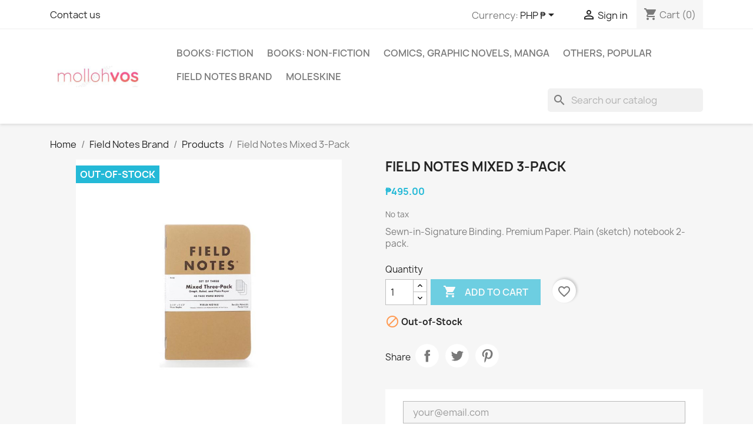

--- FILE ---
content_type: text/html; charset=utf-8
request_url: https://www.mollohvos.com/shop/products/61-field-notes-mixed-3-pack.html
body_size: 12589
content:
<!doctype html>
<html lang="en-US">

  <head>
    
      
  <meta charset="utf-8">


  <meta http-equiv="x-ua-compatible" content="ie=edge">



  <title>Field Notes Mixed 3-Pack</title>
  
    
  
  <meta name="description" content="Sewn-in-Signature Binding. Premium Paper. Plain (sketch) notebook 2-pack.">
  <meta name="keywords" content="">
        <link rel="canonical" href="https://www.mollohvos.com/shop/products/61-field-notes-mixed-3-pack.html">
    
      
  
  
    <script type="application/ld+json">
  {
    "@context": "https://schema.org",
    "@type": "Organization",
    "name" : "mollohvos Philippines",
    "url" : "https://www.mollohvos.com/shop/",
          "logo": {
        "@type": "ImageObject",
        "url":"https://www.mollohvos.com/shop/img/logo-1638606126.jpg"
      }
      }
</script>

<script type="application/ld+json">
  {
    "@context": "https://schema.org",
    "@type": "WebPage",
    "isPartOf": {
      "@type": "WebSite",
      "url":  "https://www.mollohvos.com/shop/",
      "name": "mollohvos Philippines"
    },
    "name": "Field Notes Mixed 3-Pack",
    "url":  "https://www.mollohvos.com/shop/products/61-field-notes-mixed-3-pack.html"
  }
</script>


  <script type="application/ld+json">
    {
      "@context": "https://schema.org",
      "@type": "BreadcrumbList",
      "itemListElement": [
                  {
            "@type": "ListItem",
            "position": 1,
            "name": "Home",
            "item": "https://www.mollohvos.com/shop/"
          },                  {
            "@type": "ListItem",
            "position": 2,
            "name": "Field Notes Brand",
            "item": "https://www.mollohvos.com/shop/39-field-notes-brand"
          },                  {
            "@type": "ListItem",
            "position": 3,
            "name": "Products",
            "item": "https://www.mollohvos.com/shop/40-products"
          },                  {
            "@type": "ListItem",
            "position": 4,
            "name": "Field Notes Mixed 3-Pack",
            "item": "https://www.mollohvos.com/shop/products/61-field-notes-mixed-3-pack.html"
          }              ]
    }
  </script>
  
  
  
  <script type="application/ld+json">
  {
    "@context": "https://schema.org/",
    "@type": "Product",
    "name": "Field Notes Mixed 3-Pack",
    "description": "Sewn-in-Signature Binding. Premium Paper. Plain (sketch) notebook 2-pack.",
    "category": "Products",
    "image" :"https://www.mollohvos.com/shop/149-home_default/field-notes-mixed-3-pack.jpg",    "sku": "FN-01M",
    "mpn": "FN-01M"
        ,
    "brand": {
      "@type": "Thing",
      "name": "Field Notes Brand"
    }
                ,
    "offers": {
      "@type": "Offer",
      "priceCurrency": "PHP",
      "name": "Field Notes Mixed 3-Pack",
      "price": "495",
      "url": "https://www.mollohvos.com/shop/products/61-field-notes-mixed-3-pack.html",
      "priceValidUntil": "2026-02-02",
              "image": ["https://www.mollohvos.com/shop/149-large_default/field-notes-mixed-3-pack.jpg"],
            "sku": "FN-01M",
      "mpn": "FN-01M",
                                              "availability": "https://schema.org/OutOfStock",
      "seller": {
        "@type": "Organization",
        "name": "mollohvos Philippines"
      }
    }
      }
</script>

  
  
    
  

  
    <meta property="og:title" content="Field Notes Mixed 3-Pack" />
    <meta property="og:description" content="Sewn-in-Signature Binding. Premium Paper. Plain (sketch) notebook 2-pack." />
    <meta property="og:url" content="https://www.mollohvos.com/shop/products/61-field-notes-mixed-3-pack.html" />
    <meta property="og:site_name" content="mollohvos Philippines" />
        



  <meta name="viewport" content="width=device-width, initial-scale=1">



  <link rel="icon" type="image/vnd.microsoft.icon" href="https://www.mollohvos.com/shop/img/favicon.ico?1638606126">
  <link rel="shortcut icon" type="image/x-icon" href="https://www.mollohvos.com/shop/img/favicon.ico?1638606126">



    <link rel="stylesheet" href="https://www.mollohvos.com/shop/themes/classic/assets/css/theme.css" type="text/css" media="all">
  <link rel="stylesheet" href="https://www.mollohvos.com/shop/modules/blockreassurance/views/dist/front.css" type="text/css" media="all">
  <link rel="stylesheet" href="https://www.mollohvos.com/shop/modules/ps_socialfollow/views/css/ps_socialfollow.css" type="text/css" media="all">
  <link rel="stylesheet" href="https://www.mollohvos.com/shop/modules/ps_searchbar/ps_searchbar.css" type="text/css" media="all">
  <link rel="stylesheet" href="https://www.mollohvos.com/shop/modules/paypal/views/css/paypal_fo.css" type="text/css" media="all">
  <link rel="stylesheet" href="https://www.mollohvos.com/shop/js/jquery/ui/themes/base/minified/jquery-ui.min.css" type="text/css" media="all">
  <link rel="stylesheet" href="https://www.mollohvos.com/shop/js/jquery/ui/themes/base/minified/jquery.ui.theme.min.css" type="text/css" media="all">
  <link rel="stylesheet" href="https://www.mollohvos.com/shop/modules/blockwishlist/public/wishlist.css" type="text/css" media="all">
  <link rel="stylesheet" href="https://www.mollohvos.com/shop/modules/ps_imageslider/css/homeslider.css" type="text/css" media="all">




  

  <script type="text/javascript">
        var blockwishlistController = "https:\/\/www.mollohvos.com\/shop\/module\/blockwishlist\/action";
        var prestashop = {"cart":{"products":[],"totals":{"total":{"type":"total","label":"Total","amount":0,"value":"\u20b10.00"},"total_including_tax":{"type":"total","label":"Total (tax incl.)","amount":0,"value":"\u20b10.00"},"total_excluding_tax":{"type":"total","label":"Total (tax excl.)","amount":0,"value":"\u20b10.00"}},"subtotals":{"products":{"type":"products","label":"Subtotal","amount":0,"value":"\u20b10.00"},"discounts":null,"shipping":{"type":"shipping","label":"Shipping Estimate","amount":0,"value":""},"tax":null},"products_count":0,"summary_string":"0 items","vouchers":{"allowed":1,"added":[]},"discounts":[],"minimalPurchase":0,"minimalPurchaseRequired":""},"currency":{"id":2,"name":"Philippine Piso","iso_code":"PHP","iso_code_num":"608","sign":"\u20b1"},"customer":{"lastname":null,"firstname":null,"email":null,"birthday":null,"newsletter":null,"newsletter_date_add":null,"optin":null,"website":null,"company":null,"siret":null,"ape":null,"is_logged":false,"gender":{"type":null,"name":null},"addresses":[]},"language":{"name":"English (English)","iso_code":"en","locale":"en-US","language_code":"en-us","is_rtl":"0","date_format_lite":"m\/d\/Y","date_format_full":"m\/d\/Y H:i:s","id":1},"page":{"title":"","canonical":"https:\/\/www.mollohvos.com\/shop\/products\/61-field-notes-mixed-3-pack.html","meta":{"title":"Field Notes Mixed 3-Pack","description":"Sewn-in-Signature Binding. Premium Paper. Plain (sketch) notebook 2-pack.","keywords":"","robots":"index"},"page_name":"product","body_classes":{"lang-en":true,"lang-rtl":false,"country-PH":true,"currency-PHP":true,"layout-full-width":true,"page-product":true,"tax-display-disabled":true,"product-id-61":true,"product-Field Notes Mixed 3-Pack":true,"product-id-category-40":true,"product-id-manufacturer-3":true,"product-id-supplier-0":true,"product-available-for-order":true},"admin_notifications":[]},"shop":{"name":"mollohvos Philippines","logo":"https:\/\/www.mollohvos.com\/shop\/img\/logo-1638606126.jpg","stores_icon":"https:\/\/www.mollohvos.com\/shop\/img\/logo_stores.png","favicon":"https:\/\/www.mollohvos.com\/shop\/img\/favicon.ico"},"urls":{"base_url":"https:\/\/www.mollohvos.com\/shop\/","current_url":"https:\/\/www.mollohvos.com\/shop\/products\/61-field-notes-mixed-3-pack.html","shop_domain_url":"https:\/\/www.mollohvos.com","img_ps_url":"https:\/\/www.mollohvos.com\/shop\/img\/","img_cat_url":"https:\/\/www.mollohvos.com\/shop\/img\/c\/","img_lang_url":"https:\/\/www.mollohvos.com\/shop\/img\/l\/","img_prod_url":"https:\/\/www.mollohvos.com\/shop\/img\/p\/","img_manu_url":"https:\/\/www.mollohvos.com\/shop\/img\/m\/","img_sup_url":"https:\/\/www.mollohvos.com\/shop\/img\/su\/","img_ship_url":"https:\/\/www.mollohvos.com\/shop\/img\/s\/","img_store_url":"https:\/\/www.mollohvos.com\/shop\/img\/st\/","img_col_url":"https:\/\/www.mollohvos.com\/shop\/img\/co\/","img_url":"https:\/\/www.mollohvos.com\/shop\/themes\/classic\/assets\/img\/","css_url":"https:\/\/www.mollohvos.com\/shop\/themes\/classic\/assets\/css\/","js_url":"https:\/\/www.mollohvos.com\/shop\/themes\/classic\/assets\/js\/","pic_url":"https:\/\/www.mollohvos.com\/shop\/upload\/","pages":{"address":"https:\/\/www.mollohvos.com\/shop\/address","addresses":"https:\/\/www.mollohvos.com\/shop\/addresses","authentication":"https:\/\/www.mollohvos.com\/shop\/login","cart":"https:\/\/www.mollohvos.com\/shop\/cart","category":"https:\/\/www.mollohvos.com\/shop\/index.php?controller=category","cms":"https:\/\/www.mollohvos.com\/shop\/index.php?controller=cms","contact":"https:\/\/www.mollohvos.com\/shop\/contact-us","discount":"https:\/\/www.mollohvos.com\/shop\/discount","guest_tracking":"https:\/\/www.mollohvos.com\/shop\/guest-tracking","history":"https:\/\/www.mollohvos.com\/shop\/order-history","identity":"https:\/\/www.mollohvos.com\/shop\/identity","index":"https:\/\/www.mollohvos.com\/shop\/","my_account":"https:\/\/www.mollohvos.com\/shop\/my-account","order_confirmation":"https:\/\/www.mollohvos.com\/shop\/order-confirmation","order_detail":"https:\/\/www.mollohvos.com\/shop\/index.php?controller=order-detail","order_follow":"https:\/\/www.mollohvos.com\/shop\/order-follow","order":"https:\/\/www.mollohvos.com\/shop\/order","order_return":"https:\/\/www.mollohvos.com\/shop\/index.php?controller=order-return","order_slip":"https:\/\/www.mollohvos.com\/shop\/credit-slip","pagenotfound":"https:\/\/www.mollohvos.com\/shop\/page-not-found","password":"https:\/\/www.mollohvos.com\/shop\/password-recovery","pdf_invoice":"https:\/\/www.mollohvos.com\/shop\/index.php?controller=pdf-invoice","pdf_order_return":"https:\/\/www.mollohvos.com\/shop\/index.php?controller=pdf-order-return","pdf_order_slip":"https:\/\/www.mollohvos.com\/shop\/index.php?controller=pdf-order-slip","prices_drop":"https:\/\/www.mollohvos.com\/shop\/prices-drop","product":"https:\/\/www.mollohvos.com\/shop\/index.php?controller=product","search":"https:\/\/www.mollohvos.com\/shop\/search","sitemap":"https:\/\/www.mollohvos.com\/shop\/sitemap","stores":"https:\/\/www.mollohvos.com\/shop\/stores","supplier":"https:\/\/www.mollohvos.com\/shop\/supplier","register":"https:\/\/www.mollohvos.com\/shop\/login?create_account=1","order_login":"https:\/\/www.mollohvos.com\/shop\/order?login=1"},"alternative_langs":[],"theme_assets":"\/shop\/themes\/classic\/assets\/","actions":{"logout":"https:\/\/www.mollohvos.com\/shop\/?mylogout="},"no_picture_image":{"bySize":{"small_default":{"url":"https:\/\/www.mollohvos.com\/shop\/img\/p\/en-default-small_default.jpg","width":98,"height":98},"cart_default":{"url":"https:\/\/www.mollohvos.com\/shop\/img\/p\/en-default-cart_default.jpg","width":125,"height":125},"home_default":{"url":"https:\/\/www.mollohvos.com\/shop\/img\/p\/en-default-home_default.jpg","width":250,"height":250},"medium_default":{"url":"https:\/\/www.mollohvos.com\/shop\/img\/p\/en-default-medium_default.jpg","width":452,"height":452},"large_default":{"url":"https:\/\/www.mollohvos.com\/shop\/img\/p\/en-default-large_default.jpg","width":800,"height":800}},"small":{"url":"https:\/\/www.mollohvos.com\/shop\/img\/p\/en-default-small_default.jpg","width":98,"height":98},"medium":{"url":"https:\/\/www.mollohvos.com\/shop\/img\/p\/en-default-home_default.jpg","width":250,"height":250},"large":{"url":"https:\/\/www.mollohvos.com\/shop\/img\/p\/en-default-large_default.jpg","width":800,"height":800},"legend":""}},"configuration":{"display_taxes_label":false,"display_prices_tax_incl":false,"is_catalog":false,"show_prices":true,"opt_in":{"partner":false},"quantity_discount":{"type":"discount","label":"Unit discount"},"voucher_enabled":1,"return_enabled":0},"field_required":[],"breadcrumb":{"links":[{"title":"Home","url":"https:\/\/www.mollohvos.com\/shop\/"},{"title":"Field Notes Brand","url":"https:\/\/www.mollohvos.com\/shop\/39-field-notes-brand"},{"title":"Products","url":"https:\/\/www.mollohvos.com\/shop\/40-products"},{"title":"Field Notes Mixed 3-Pack","url":"https:\/\/www.mollohvos.com\/shop\/products\/61-field-notes-mixed-3-pack.html"}],"count":4},"link":{"protocol_link":"https:\/\/","protocol_content":"https:\/\/"},"time":1768726319,"static_token":"46a533e92a58747d4b21c688158462cc","token":"effdf43aad1894ce1793d8fbc77ca407","debug":false};
        var productsAlreadyTagged = [];
        var psr_icon_color = "#F19D76";
        var removeFromWishlistUrl = "https:\/\/www.mollohvos.com\/shop\/module\/blockwishlist\/action?action=deleteProductFromWishlist";
        var wishlistAddProductToCartUrl = "https:\/\/www.mollohvos.com\/shop\/module\/blockwishlist\/action?action=addProductToCart";
        var wishlistUrl = "https:\/\/www.mollohvos.com\/shop\/module\/blockwishlist\/view";
      </script>



  
  <script type="text/javascript">
    (window.gaDevIds=window.gaDevIds||[]).push('d6YPbH');
    (function(i,s,o,g,r,a,m){i['GoogleAnalyticsObject']=r;i[r]=i[r]||function(){
      (i[r].q=i[r].q||[]).push(arguments)},i[r].l=1*new Date();a=s.createElement(o),
      m=s.getElementsByTagName(o)[0];a.async=1;a.src=g;m.parentNode.insertBefore(a,m)
    })(window,document,'script','https://www.google-analytics.com/analytics.js','ga');

          ga('create', 'UA-4298348-1', 'auto');
                      ga('send', 'pageview');
        ga('require', 'ec');
  </script>

 <script type="text/javascript">
            
        document.addEventListener('DOMContentLoaded', function() {
            if (typeof GoogleAnalyticEnhancedECommerce !== 'undefined') {
                var MBG = GoogleAnalyticEnhancedECommerce;
                MBG.setCurrency('PHP');
                MBG.add({"id":42,"name":"field-notes-end-papers-fall-2018","category":"limited-edition","brand":"field-notes-brand","variant":"","type":"typical","position":"0","quantity":1,"list":"product","url":"https%3A%2F%2Fwww.mollohvos.com%2Fshop%2Flimited-edition%2F42-field-notes-end-papers-fall-2018.html","price":795},'',true);MBG.add({"id":411,"name":"the-sherlock-holmes-tarot-rare-out-of-print","category":"random-odds-and-ends","brand":"","variant":"","type":"typical","position":1,"quantity":1,"list":"product","url":"https%3A%2F%2Fwww.mollohvos.com%2Fshop%2Frandom-odds-and-ends%2F411-the-sherlock-holmes-tarot-rare-out-of-print.html","price":2500},'',true);MBG.add({"id":632,"name":"field-notes-heavy-duty-summer-2020","category":"products","brand":"field-notes-brand","variant":"","type":"typical","position":2,"quantity":1,"list":"product","url":"https%3A%2F%2Fwww.mollohvos.com%2Fshop%2Fproducts%2F632-field-notes-heavy-duty-summer-2020.html","price":795},'',true);MBG.add({"id":28,"name":"the-amazing-adventures-of-kavalier-clay-by-michael-chabon","category":"home","brand":"","variant":"","type":"typical","position":3,"quantity":1,"list":"product","url":"https%3A%2F%2Fwww.mollohvos.com%2Fshop%2Fhome%2F28-the-amazing-adventures-of-kavalier-clay-by-michael-chabon.html","price":200},'',true);MBG.add({"id":183,"name":"the-best-american-nonrequired-reading-2008-dave-eggers","category":"home","brand":"","variant":"","type":"typical","position":4,"quantity":1,"list":"product","url":"https%3A%2F%2Fwww.mollohvos.com%2Fshop%2Fhome%2F183-the-best-american-nonrequired-reading-2008-dave-eggers.html","price":100},'',true);MBG.addProductClick({"id":42,"name":"field-notes-end-papers-fall-2018","category":"limited-edition","brand":"field-notes-brand","variant":"","type":"typical","position":"0","quantity":1,"list":"product","url":"https%3A%2F%2Fwww.mollohvos.com%2Fshop%2Flimited-edition%2F42-field-notes-end-papers-fall-2018.html","price":795});MBG.addProductClick({"id":411,"name":"the-sherlock-holmes-tarot-rare-out-of-print","category":"random-odds-and-ends","brand":"","variant":"","type":"typical","position":1,"quantity":1,"list":"product","url":"https%3A%2F%2Fwww.mollohvos.com%2Fshop%2Frandom-odds-and-ends%2F411-the-sherlock-holmes-tarot-rare-out-of-print.html","price":2500});MBG.addProductClick({"id":632,"name":"field-notes-heavy-duty-summer-2020","category":"products","brand":"field-notes-brand","variant":"","type":"typical","position":2,"quantity":1,"list":"product","url":"https%3A%2F%2Fwww.mollohvos.com%2Fshop%2Fproducts%2F632-field-notes-heavy-duty-summer-2020.html","price":795});MBG.addProductClick({"id":28,"name":"the-amazing-adventures-of-kavalier-clay-by-michael-chabon","category":"home","brand":"","variant":"","type":"typical","position":3,"quantity":1,"list":"product","url":"https%3A%2F%2Fwww.mollohvos.com%2Fshop%2Fhome%2F28-the-amazing-adventures-of-kavalier-clay-by-michael-chabon.html","price":200});MBG.addProductClick({"id":183,"name":"the-best-american-nonrequired-reading-2008-dave-eggers","category":"home","brand":"","variant":"","type":"typical","position":4,"quantity":1,"list":"product","url":"https%3A%2F%2Fwww.mollohvos.com%2Fshop%2Fhome%2F183-the-best-american-nonrequired-reading-2008-dave-eggers.html","price":100});
            }
        });
        
    </script>




    
  <meta property="og:type" content="product">
      <meta property="og:image" content="https://www.mollohvos.com/shop/149-large_default/field-notes-mixed-3-pack.jpg">
  
      <meta property="product:pretax_price:amount" content="495">
    <meta property="product:pretax_price:currency" content="PHP">
    <meta property="product:price:amount" content="495">
    <meta property="product:price:currency" content="PHP">
    
  </head>

  <body id="product" class="lang-en country-ph currency-php layout-full-width page-product tax-display-disabled product-id-61 product-field-notes-mixed-3-pack product-id-category-40 product-id-manufacturer-3 product-id-supplier-0 product-available-for-order">

    
      
    

    <main>
      
              

      <header id="header">
        
          
  <div class="header-banner">
    
  </div>



  <nav class="header-nav">
    <div class="container">
      <div class="row">
        <div class="hidden-sm-down">
          <div class="col-md-5 col-xs-12">
            <div id="_desktop_contact_link">
  <div id="contact-link">
          <a href="https://www.mollohvos.com/shop/contact-us">Contact us</a>
      </div>
</div>

          </div>
          <div class="col-md-7 right-nav">
              <div id="_desktop_currency_selector">
  <div class="currency-selector dropdown js-dropdown">
    <span id="currency-selector-label">Currency:</span>
    <button data-toggle="dropdown" class="hidden-sm-down btn-unstyle" aria-haspopup="true" aria-expanded="false" aria-label="Currency dropdown">
      <span class="expand-more _gray-darker">PHP ₱</span>
      <i class="material-icons expand-more">&#xE5C5;</i>
    </button>
    <ul class="dropdown-menu hidden-sm-down" aria-labelledby="currency-selector-label">
              <li  class="current" >
          <a title="Philippine Piso" rel="nofollow" href="https://www.mollohvos.com/shop/products/61-field-notes-mixed-3-pack.html?SubmitCurrency=1&amp;id_currency=2" class="dropdown-item">PHP ₱</a>
        </li>
              <li >
          <a title="US Dollar" rel="nofollow" href="https://www.mollohvos.com/shop/products/61-field-notes-mixed-3-pack.html?SubmitCurrency=1&amp;id_currency=1" class="dropdown-item">USD $</a>
        </li>
          </ul>
    <select class="link hidden-md-up" aria-labelledby="currency-selector-label">
              <option value="https://www.mollohvos.com/shop/products/61-field-notes-mixed-3-pack.html?SubmitCurrency=1&amp;id_currency=2" selected="selected">PHP ₱</option>
              <option value="https://www.mollohvos.com/shop/products/61-field-notes-mixed-3-pack.html?SubmitCurrency=1&amp;id_currency=1">USD $</option>
          </select>
  </div>
</div>
<div id="_desktop_user_info">
  <div class="user-info">
          <a
        href="https://www.mollohvos.com/shop/my-account"
        title="Log in to your customer account"
        rel="nofollow"
      >
        <i class="material-icons">&#xE7FF;</i>
        <span class="hidden-sm-down">Sign in</span>
      </a>
      </div>
</div>
<div id="_desktop_cart">
  <div class="blockcart cart-preview inactive" data-refresh-url="//www.mollohvos.com/shop/module/ps_shoppingcart/ajax">
    <div class="header">
              <i class="material-icons shopping-cart" aria-hidden="true">shopping_cart</i>
        <span class="hidden-sm-down">Cart</span>
        <span class="cart-products-count">(0)</span>
          </div>
  </div>
</div>

          </div>
        </div>
        <div class="hidden-md-up text-sm-center mobile">
          <div class="float-xs-left" id="menu-icon">
            <i class="material-icons d-inline">&#xE5D2;</i>
          </div>
          <div class="float-xs-right" id="_mobile_cart"></div>
          <div class="float-xs-right" id="_mobile_user_info"></div>
          <div class="top-logo" id="_mobile_logo"></div>
          <div class="clearfix"></div>
        </div>
      </div>
    </div>
  </nav>



  <div class="header-top">
    <div class="container">
       <div class="row">
        <div class="col-md-2 hidden-sm-down" id="_desktop_logo">
                                    
  <a href="https://www.mollohvos.com/shop/">
    <img
      class="logo img-fluid"
      src="https://www.mollohvos.com/shop/img/logo-1638606126.jpg"
      alt="mollohvos Philippines"
      width="406"
      height="89">
  </a>

                              </div>
        <div class="header-top-right col-md-10 col-sm-12 position-static">
          

<div class="menu js-top-menu position-static hidden-sm-down" id="_desktop_top_menu">
    
          <ul class="top-menu" id="top-menu" data-depth="0">
                    <li class="category" id="category-10">
                          <a
                class="dropdown-item"
                href="https://www.mollohvos.com/shop/10-books-fiction" data-depth="0"
                              >
                                                                      <span class="float-xs-right hidden-md-up">
                    <span data-target="#top_sub_menu_88921" data-toggle="collapse" class="navbar-toggler collapse-icons">
                      <i class="material-icons add">&#xE313;</i>
                      <i class="material-icons remove">&#xE316;</i>
                    </span>
                  </span>
                                Books: Fiction
              </a>
                            <div  class="popover sub-menu js-sub-menu collapse" id="top_sub_menu_88921">
                
          <ul class="top-menu"  data-depth="1">
                    <li class="category" id="category-11">
                          <a
                class="dropdown-item dropdown-submenu"
                href="https://www.mollohvos.com/shop/11-contemporary-modern" data-depth="1"
                              >
                                Contemporary, Modern
              </a>
                          </li>
                    <li class="category" id="category-12">
                          <a
                class="dropdown-item dropdown-submenu"
                href="https://www.mollohvos.com/shop/12-comedy-comic-literature-satire" data-depth="1"
                              >
                                Comedy, Comic Literature, Satire
              </a>
                          </li>
                    <li class="category" id="category-13">
                          <a
                class="dropdown-item dropdown-submenu"
                href="https://www.mollohvos.com/shop/13-erotica-lgbt-literature" data-depth="1"
                              >
                                Erotica, LGBT Literature
              </a>
                          </li>
                    <li class="category" id="category-14">
                          <a
                class="dropdown-item dropdown-submenu"
                href="https://www.mollohvos.com/shop/14-fantasy-horror" data-depth="1"
                              >
                                Fantasy, Horror
              </a>
                          </li>
                    <li class="category" id="category-15">
                          <a
                class="dropdown-item dropdown-submenu"
                href="https://www.mollohvos.com/shop/15-historical-fiction" data-depth="1"
                              >
                                Historical Fiction
              </a>
                          </li>
                    <li class="category" id="category-34">
                          <a
                class="dropdown-item dropdown-submenu"
                href="https://www.mollohvos.com/shop/34-literature-classics" data-depth="1"
                              >
                                Literature, Classics
              </a>
                          </li>
                    <li class="category" id="category-16">
                          <a
                class="dropdown-item dropdown-submenu"
                href="https://www.mollohvos.com/shop/16-mystery-thrillers-adventure" data-depth="1"
                              >
                                Mystery, Thrillers, Adventure
              </a>
                          </li>
                    <li class="category" id="category-35">
                          <a
                class="dropdown-item dropdown-submenu"
                href="https://www.mollohvos.com/shop/35-poetry-literary-essays-letters" data-depth="1"
                              >
                                Poetry, Literary Essays, Letters
              </a>
                          </li>
                    <li class="category" id="category-17">
                          <a
                class="dropdown-item dropdown-submenu"
                href="https://www.mollohvos.com/shop/17-romance-love-story" data-depth="1"
                              >
                                Romance, Love Story
              </a>
                          </li>
                    <li class="category" id="category-18">
                          <a
                class="dropdown-item dropdown-submenu"
                href="https://www.mollohvos.com/shop/18-science-fiction" data-depth="1"
                              >
                                Science Fiction
              </a>
                          </li>
                    <li class="category" id="category-38">
                          <a
                class="dropdown-item dropdown-submenu"
                href="https://www.mollohvos.com/shop/38-young-adult" data-depth="1"
                              >
                                Young Adult
              </a>
                          </li>
              </ul>
    
              </div>
                          </li>
                    <li class="category" id="category-19">
                          <a
                class="dropdown-item"
                href="https://www.mollohvos.com/shop/19-books-non-fiction" data-depth="0"
                              >
                                                                      <span class="float-xs-right hidden-md-up">
                    <span data-target="#top_sub_menu_48157" data-toggle="collapse" class="navbar-toggler collapse-icons">
                      <i class="material-icons add">&#xE313;</i>
                      <i class="material-icons remove">&#xE316;</i>
                    </span>
                  </span>
                                Books: Non-Fiction
              </a>
                            <div  class="popover sub-menu js-sub-menu collapse" id="top_sub_menu_48157">
                
          <ul class="top-menu"  data-depth="1">
                    <li class="category" id="category-20">
                          <a
                class="dropdown-item dropdown-submenu"
                href="https://www.mollohvos.com/shop/20-art-photography" data-depth="1"
                              >
                                Art, Photography
              </a>
                          </li>
                    <li class="category" id="category-21">
                          <a
                class="dropdown-item dropdown-submenu"
                href="https://www.mollohvos.com/shop/21-biography-true-story" data-depth="1"
                              >
                                Biography, True Story
              </a>
                          </li>
                    <li class="category" id="category-22">
                          <a
                class="dropdown-item dropdown-submenu"
                href="https://www.mollohvos.com/shop/22-business-economics-current-affairs" data-depth="1"
                              >
                                Business, Economics, Current Affairs
              </a>
                          </li>
                    <li class="category" id="category-23">
                          <a
                class="dropdown-item dropdown-submenu"
                href="https://www.mollohvos.com/shop/23-contemporary-essays-pop-culture" data-depth="1"
                              >
                                Contemporary Essays, Pop Culture
              </a>
                          </li>
                    <li class="category" id="category-24">
                          <a
                class="dropdown-item dropdown-submenu"
                href="https://www.mollohvos.com/shop/24-creativity-language-writing" data-depth="1"
                              >
                                Creativity, Language, Writing
              </a>
                          </li>
                    <li class="category" id="category-50">
                          <a
                class="dropdown-item dropdown-submenu"
                href="https://www.mollohvos.com/shop/50-design-architecture-graphic-design" data-depth="1"
                              >
                                Design, Architecture, Graphic Design
              </a>
                          </li>
                    <li class="category" id="category-26">
                          <a
                class="dropdown-item dropdown-submenu"
                href="https://www.mollohvos.com/shop/26-food-culinary" data-depth="1"
                              >
                                Food, Culinary
              </a>
                          </li>
                    <li class="category" id="category-27">
                          <a
                class="dropdown-item dropdown-submenu"
                href="https://www.mollohvos.com/shop/27-general-reference-trivia-fun-facts" data-depth="1"
                              >
                                General Reference, Trivia, Fun Facts
              </a>
                          </li>
                    <li class="category" id="category-28">
                          <a
                class="dropdown-item dropdown-submenu"
                href="https://www.mollohvos.com/shop/28-guide-to-self-help" data-depth="1"
                              >
                                Guide-to, Self-help
              </a>
                          </li>
                    <li class="category" id="category-29">
                          <a
                class="dropdown-item dropdown-submenu"
                href="https://www.mollohvos.com/shop/29-history-war" data-depth="1"
                              >
                                History, War
              </a>
                          </li>
                    <li class="category" id="category-53">
                          <a
                class="dropdown-item dropdown-submenu"
                href="https://www.mollohvos.com/shop/53-humor-comical" data-depth="1"
                              >
                                Humor, Comical
              </a>
                          </li>
                    <li class="category" id="category-25">
                          <a
                class="dropdown-item dropdown-submenu"
                href="https://www.mollohvos.com/shop/25-lifestyle-travel" data-depth="1"
                              >
                                Lifestyle, Travel
              </a>
                          </li>
                    <li class="category" id="category-51">
                          <a
                class="dropdown-item dropdown-submenu"
                href="https://www.mollohvos.com/shop/51-movies-music-gaming-theater" data-depth="1"
                              >
                                Movies, Music, Gaming, Theater
              </a>
                          </li>
                    <li class="category" id="category-30">
                          <a
                class="dropdown-item dropdown-submenu"
                href="https://www.mollohvos.com/shop/30-philosophy-social-women-studies" data-depth="1"
                              >
                                Philosophy, Social &amp; Women Studies
              </a>
                          </li>
                    <li class="category" id="category-31">
                          <a
                class="dropdown-item dropdown-submenu"
                href="https://www.mollohvos.com/shop/31-puzzles-sports-games-hobbies" data-depth="1"
                              >
                                Puzzles, Sports, Games, Hobbies
              </a>
                          </li>
                    <li class="category" id="category-32">
                          <a
                class="dropdown-item dropdown-submenu"
                href="https://www.mollohvos.com/shop/32-science-math-general-knowledge" data-depth="1"
                              >
                                Science, Math, General Knowledge
              </a>
                          </li>
                    <li class="category" id="category-33">
                          <a
                class="dropdown-item dropdown-submenu"
                href="https://www.mollohvos.com/shop/33-spirituality-new-age-inspirational" data-depth="1"
                              >
                                Spirituality, New Age, Inspirational
              </a>
                          </li>
                    <li class="category" id="category-36">
                          <a
                class="dropdown-item dropdown-submenu"
                href="https://www.mollohvos.com/shop/36-true-crime-criminology-spying" data-depth="1"
                              >
                                True Crime, Criminology, Spying
              </a>
                          </li>
                    <li class="category" id="category-37">
                          <a
                class="dropdown-item dropdown-submenu"
                href="https://www.mollohvos.com/shop/37-unexplained-unsolved-occult" data-depth="1"
                              >
                                Unexplained, Unsolved, Occult
              </a>
                          </li>
              </ul>
    
              </div>
                          </li>
                    <li class="category" id="category-42">
                          <a
                class="dropdown-item"
                href="https://www.mollohvos.com/shop/42-comics-graphic-novels-manga" data-depth="0"
                              >
                                                                      <span class="float-xs-right hidden-md-up">
                    <span data-target="#top_sub_menu_79239" data-toggle="collapse" class="navbar-toggler collapse-icons">
                      <i class="material-icons add">&#xE313;</i>
                      <i class="material-icons remove">&#xE316;</i>
                    </span>
                  </span>
                                Comics, Graphic Novels, Manga
              </a>
                            <div  class="popover sub-menu js-sub-menu collapse" id="top_sub_menu_79239">
                
          <ul class="top-menu"  data-depth="1">
                    <li class="category" id="category-44">
                          <a
                class="dropdown-item dropdown-submenu"
                href="https://www.mollohvos.com/shop/44-art-literary-others" data-depth="1"
                              >
                                Art, Literary, Others
              </a>
                          </li>
                    <li class="category" id="category-45">
                          <a
                class="dropdown-item dropdown-submenu"
                href="https://www.mollohvos.com/shop/45-fantasy-sci-fi-action" data-depth="1"
                              >
                                Fantasy, Sci-Fi, Action
              </a>
                          </li>
                    <li class="category" id="category-55">
                          <a
                class="dropdown-item dropdown-submenu"
                href="https://www.mollohvos.com/shop/55-popular-modern-humor" data-depth="1"
                              >
                                Popular Modern, Humor
              </a>
                          </li>
                    <li class="category" id="category-43">
                          <a
                class="dropdown-item dropdown-submenu"
                href="https://www.mollohvos.com/shop/43-superheroes" data-depth="1"
                              >
                                Superheroes
              </a>
                          </li>
              </ul>
    
              </div>
                          </li>
                    <li class="category" id="category-46">
                          <a
                class="dropdown-item"
                href="https://www.mollohvos.com/shop/46-others-popular" data-depth="0"
                              >
                                                                      <span class="float-xs-right hidden-md-up">
                    <span data-target="#top_sub_menu_34222" data-toggle="collapse" class="navbar-toggler collapse-icons">
                      <i class="material-icons add">&#xE313;</i>
                      <i class="material-icons remove">&#xE316;</i>
                    </span>
                  </span>
                                Others, Popular
              </a>
                            <div  class="popover sub-menu js-sub-menu collapse" id="top_sub_menu_34222">
                
          <ul class="top-menu"  data-depth="1">
                    <li class="category" id="category-47">
                          <a
                class="dropdown-item dropdown-submenu"
                href="https://www.mollohvos.com/shop/47-curated-functional" data-depth="1"
                              >
                                Curated, Functional
              </a>
                          </li>
                    <li class="category" id="category-48">
                          <a
                class="dropdown-item dropdown-submenu"
                href="https://www.mollohvos.com/shop/48-random-odds-and-ends" data-depth="1"
                              >
                                Random, Odds and Ends
              </a>
                          </li>
              </ul>
    
              </div>
                          </li>
                    <li class="category" id="category-39">
                          <a
                class="dropdown-item"
                href="https://www.mollohvos.com/shop/39-field-notes-brand" data-depth="0"
                              >
                                                                      <span class="float-xs-right hidden-md-up">
                    <span data-target="#top_sub_menu_94850" data-toggle="collapse" class="navbar-toggler collapse-icons">
                      <i class="material-icons add">&#xE313;</i>
                      <i class="material-icons remove">&#xE316;</i>
                    </span>
                  </span>
                                Field Notes Brand
              </a>
                            <div  class="popover sub-menu js-sub-menu collapse" id="top_sub_menu_94850">
                
          <ul class="top-menu"  data-depth="1">
                    <li class="category" id="category-40">
                          <a
                class="dropdown-item dropdown-submenu"
                href="https://www.mollohvos.com/shop/40-products" data-depth="1"
                              >
                                Products
              </a>
                          </li>
                    <li class="category" id="category-41">
                          <a
                class="dropdown-item dropdown-submenu"
                href="https://www.mollohvos.com/shop/41-limited-edition" data-depth="1"
                              >
                                Limited Edition
              </a>
                          </li>
              </ul>
    
              </div>
                          </li>
                    <li class="category" id="category-57">
                          <a
                class="dropdown-item"
                href="https://www.mollohvos.com/shop/57-moleskine" data-depth="0"
                              >
                                Moleskine
              </a>
                          </li>
              </ul>
    
    <div class="clearfix"></div>
</div>
<div id="search_widget" class="search-widgets" data-search-controller-url="//www.mollohvos.com/shop/search">
  <form method="get" action="//www.mollohvos.com/shop/search">
    <input type="hidden" name="controller" value="search">
    <i class="material-icons search" aria-hidden="true">search</i>
    <input type="text" name="s" value="" placeholder="Search our catalog" aria-label="Search">
    <i class="material-icons clear" aria-hidden="true">clear</i>
  </form>
</div>

        </div>
      </div>
      <div id="mobile_top_menu_wrapper" class="row hidden-md-up" style="display:none;">
        <div class="js-top-menu mobile" id="_mobile_top_menu"></div>
        <div class="js-top-menu-bottom">
          <div id="_mobile_currency_selector"></div>
          <div id="_mobile_language_selector"></div>
          <div id="_mobile_contact_link"></div>
        </div>
      </div>
    </div>
  </div>
  

        
      </header>

      <section id="wrapper">
        
          
<aside id="notifications">
  <div class="container">
    
    
    
      </div>
</aside>
        

        
        <div class="container">
          
            <nav data-depth="4" class="breadcrumb hidden-sm-down">
  <ol>
    
              
          <li>
                          <a href="https://www.mollohvos.com/shop/"><span>Home</span></a>
                      </li>
        
              
          <li>
                          <a href="https://www.mollohvos.com/shop/39-field-notes-brand"><span>Field Notes Brand</span></a>
                      </li>
        
              
          <li>
                          <a href="https://www.mollohvos.com/shop/40-products"><span>Products</span></a>
                      </li>
        
              
          <li>
                          <span>Field Notes Mixed 3-Pack</span>
                      </li>
        
          
  </ol>
</nav>
          

          

          
  <div id="content-wrapper" class="js-content-wrapper">
    
    

  <section id="main">
    <meta content="https://www.mollohvos.com/shop/products/61-field-notes-mixed-3-pack.html">

    <div class="row product-container js-product-container">
      <div class="col-md-6">
        
          <section class="page-content" id="content">
            
              
    <ul class="product-flags js-product-flags">
                    <li class="product-flag out_of_stock">Out-of-Stock</li>
            </ul>


              
                <div class="images-container js-images-container">
  
    <div class="product-cover">
              <img
          class="js-qv-product-cover img-fluid"
          src="https://www.mollohvos.com/shop/149-large_default/field-notes-mixed-3-pack.jpg"
                      alt="Field Notes Mixed 3-Pack"
                    loading="lazy"
          width="800"
          height="800"
        >
        <div class="layer hidden-sm-down" data-toggle="modal" data-target="#product-modal">
          <i class="material-icons zoom-in">search</i>
        </div>
          </div>
  

  
    <div class="js-qv-mask mask">
      <ul class="product-images js-qv-product-images">
                  <li class="thumb-container js-thumb-container">
            <img
              class="thumb js-thumb  selected js-thumb-selected "
              data-image-medium-src="https://www.mollohvos.com/shop/149-medium_default/field-notes-mixed-3-pack.jpg"
              data-image-large-src="https://www.mollohvos.com/shop/149-large_default/field-notes-mixed-3-pack.jpg"
              src="https://www.mollohvos.com/shop/149-small_default/field-notes-mixed-3-pack.jpg"
                              alt="Field Notes Mixed 3-Pack"
                            loading="lazy"
              width="98"
              height="98"
            >
          </li>
              </ul>
    </div>
  

</div>
              
              <div class="scroll-box-arrows">
                <i class="material-icons left">&#xE314;</i>
                <i class="material-icons right">&#xE315;</i>
              </div>

            
          </section>
        
        </div>
        <div class="col-md-6">
          
            
              <h1 class="h1">Field Notes Mixed 3-Pack</h1>
            
          
          
              <div class="product-prices js-product-prices">
    
          

    
      <div
        class="product-price h5 ">

        <div class="current-price">
          <span class='current-price-value' content="495">
                                      ₱495.00
                      </span>

                  </div>

        
                  
      </div>
    

    
          

    
          

    
          

    

    <div class="tax-shipping-delivery-label">
              No tax
            
      
                                          </div>
  </div>
          

          <div class="product-information">
            
              <div id="product-description-short-61" class="product-description"><p>Sewn-in-Signature Binding. Premium Paper. Plain (sketch) notebook 2-pack.</p></div>
            

            
            <div class="product-actions js-product-actions">
              
                <form action="https://www.mollohvos.com/shop/cart" method="post" id="add-to-cart-or-refresh">
                  <input type="hidden" name="token" value="46a533e92a58747d4b21c688158462cc">
                  <input type="hidden" name="id_product" value="61" id="product_page_product_id">
                  <input type="hidden" name="id_customization" value="0" id="product_customization_id" class="js-product-customization-id">

                  
                    <div class="product-variants js-product-variants">
  </div>
                  

                  
                                      

                  
                    <section class="product-discounts js-product-discounts">
  </section>
                  

                  
                    <div class="product-add-to-cart js-product-add-to-cart">
      <span class="control-label">Quantity</span>

    
      <div class="product-quantity clearfix">
        <div class="qty">
          <input
            type="number"
            name="qty"
            id="quantity_wanted"
            inputmode="numeric"
            pattern="[0-9]*"
                          value="1"
              min="1"
                        class="input-group"
            aria-label="Quantity"
          >
        </div>

        <div class="add">
          <button
            class="btn btn-primary add-to-cart"
            data-button-action="add-to-cart"
            type="submit"
                          disabled
                      >
            <i class="material-icons shopping-cart">&#xE547;</i>
            Add to cart
          </button>
        </div>

        <div
  class="wishlist-button"
  data-url="https://www.mollohvos.com/shop/module/blockwishlist/action?action=deleteProductFromWishlist"
  data-product-id="61"
  data-product-attribute-id="0"
  data-is-logged=""
  data-list-id="1"
  data-checked="true"
  data-is-product="true"
></div>


      </div>
    

    
      <span id="product-availability" class="js-product-availability">
                              <i class="material-icons product-unavailable">&#xE14B;</i>
                    Out-of-Stock
              </span>
    

    
      <p class="product-minimal-quantity js-product-minimal-quantity">
              </p>
    
  </div>
                  

                  
                    <div class="product-additional-info js-product-additional-info">
  

      <div class="social-sharing">
      <span>Share</span>
      <ul>
                  <li class="facebook icon-gray"><a href="https://www.facebook.com/sharer.php?u=https%3A%2F%2Fwww.mollohvos.com%2Fshop%2Fproducts%2F61-field-notes-mixed-3-pack.html" class="text-hide" title="Share" target="_blank" rel="noopener noreferrer">Share</a></li>
                  <li class="twitter icon-gray"><a href="https://twitter.com/intent/tweet?text=Field+Notes+Mixed+3-Pack https%3A%2F%2Fwww.mollohvos.com%2Fshop%2Fproducts%2F61-field-notes-mixed-3-pack.html" class="text-hide" title="Tweet" target="_blank" rel="noopener noreferrer">Tweet</a></li>
                  <li class="pinterest icon-gray"><a href="https://www.pinterest.com/pin/create/button/?media=https%3A%2F%2Fwww.mollohvos.com%2Fshop%2F149%2Ffield-notes-mixed-3-pack.jpg&amp;url=https%3A%2F%2Fwww.mollohvos.com%2Fshop%2Fproducts%2F61-field-notes-mixed-3-pack.html" class="text-hide" title="Pinterest" target="_blank" rel="noopener noreferrer">Pinterest</a></li>
              </ul>
    </div>
  
<div class="tabs">
    <div class="js-mailalert text-center" data-url="//www.mollohvos.com/shop/module/ps_emailalerts/actions?process=add">
                        <input class="form-control" type="email" placeholder="your@email.com"/>
                                                       <div class="gdpr_consent_wrapper mt-1">
    <div class="gdpr_consent gdpr_module_75">
        <span class="custom-checkbox">
            <label class="psgdpr_consent_message">
                <input id="psgdpr_consent_checkbox_75" name="psgdpr_consent_checkbox" type="checkbox" value="1" class="psgdpr_consent_checkboxes_75">
                <span><i class="material-icons rtl-no-flip checkbox-checked psgdpr_consent_icon"></i></span>
                <span>I agree to the terms and conditions and the privacy policy</span>            </label>
        </span>
    </div>


<script type="text/javascript">
    var psgdpr_front_controller = "https://www.mollohvos.com/shop/module/psgdpr/FrontAjaxGdpr";
    psgdpr_front_controller = psgdpr_front_controller.replace(/\amp;/g,'');
    var psgdpr_id_customer = "0";
    var psgdpr_customer_token = "da39a3ee5e6b4b0d3255bfef95601890afd80709";
    var psgdpr_id_guest = "0";
    var psgdpr_guest_token = "f3eec1693e70c2883d59728383a7fbdaeb5737ae";

    document.addEventListener('DOMContentLoaded', function() {
        let psgdpr_id_module = "75";
        let parentForm = $('.gdpr_module_' + psgdpr_id_module).closest('form');

        let toggleFormActive = function() {
            let parentForm = $('.gdpr_module_' + psgdpr_id_module).closest('form');
            let checkbox = $('#psgdpr_consent_checkbox_' + psgdpr_id_module);
            let element = $('.gdpr_module_' + psgdpr_id_module);
            let iLoopLimit = 0;

            // by default forms submit will be disabled, only will enable if agreement checkbox is checked
            if (element.prop('checked') != true) {
                element.closest('form').find('[type="submit"]').attr('disabled', 'disabled');
            }
            $(document).on("change" ,'.psgdpr_consent_checkboxes_' + psgdpr_id_module, function() {
                if ($(this).prop('checked') == true) {
                    $(this).closest('form').find('[type="submit"]').removeAttr('disabled');
                } else {
                    $(this).closest('form').find('[type="submit"]').attr('disabled', 'disabled');
                }

            });
        }

        // Triggered on page loading
        toggleFormActive();

        $(document).on('submit', parentForm, function(event) {
            $.ajax({
                type: 'POST',
                url: psgdpr_front_controller,
                data: {
                    ajax: true,
                    action: 'AddLog',
                    id_customer: psgdpr_id_customer,
                    customer_token: psgdpr_customer_token,
                    id_guest: psgdpr_id_guest,
                    guest_token: psgdpr_guest_token,
                    id_module: psgdpr_id_module,
                },
                error: function (err) {
                    console.log(err);
                }
            });
        });
    });
</script>

</div>
                            <button
            data-product="61"
            data-product-attribute="0"
            class="btn btn-primary js-mailalert-add mt-1"
            rel="nofollow">
            Notify me when available
        </button>
        <div class="js-mailalert-alerts"></div>
        </div>
</div>

</div>
                  

                                    
                </form>
              

            </div>

            
              <div class="blockreassurance_product">
            <div>
            <span class="item-product">
                                                        <img class="svg invisible" src="/shop/modules/blockreassurance/img/ic_local_shipping_black_36dp_1x.png">
                                    &nbsp;
            </span>
                          <span class="block-title" style="color:#000000;">Delivery policy</span>
              <p style="color:#000000;">Options presented upon check-out for 1-3 day delivery</p>
                    </div>
        <div class="clearfix"></div>
</div>

            

            
              <div class="tabs">
                <ul class="nav nav-tabs" role="tablist">
                                      <li class="nav-item">
                       <a
                         class="nav-link active js-product-nav-active"
                         data-toggle="tab"
                         href="#description"
                         role="tab"
                         aria-controls="description"
                          aria-selected="true">Description</a>
                    </li>
                                    <li class="nav-item">
                    <a
                      class="nav-link"
                      data-toggle="tab"
                      href="#product-details"
                      role="tab"
                      aria-controls="product-details"
                      >Product Details</a>
                  </li>
                                                    </ul>

                <div class="tab-content" id="tab-content">
                 <div class="tab-pane fade in active js-product-tab-active" id="description" role="tabpanel">
                   
                     <div class="product-description"><p><span style="font-weight:bold;">Condition: Brand new, sealed.</span></p>
<p>Original 3-pack</p>
<p>One of each, graph, ruled and plain.</p>
<p>Our original 48-page memo book. Each book measures 3-1/2” wide by 5-1/2” tall and is bound with a rugged three-staple saddle-stitch process. Durable Materials, Pocket Size.</p>
<p>Made in the U.S.A. is the Field Notes way!</p>
<p>"I'm not writing it down to remember it later,<br /><br />I'm writing it down to remember it now."</p></div>
                   
                 </div>

                 
                   <div class="js-product-details tab-pane fade"
     id="product-details"
     data-product="{&quot;id_shop_default&quot;:&quot;1&quot;,&quot;id_manufacturer&quot;:&quot;3&quot;,&quot;id_supplier&quot;:&quot;0&quot;,&quot;reference&quot;:&quot;FN-01M&quot;,&quot;is_virtual&quot;:&quot;0&quot;,&quot;delivery_in_stock&quot;:&quot;&quot;,&quot;delivery_out_stock&quot;:&quot;&quot;,&quot;id_category_default&quot;:&quot;40&quot;,&quot;on_sale&quot;:&quot;0&quot;,&quot;online_only&quot;:&quot;0&quot;,&quot;ecotax&quot;:0,&quot;minimal_quantity&quot;:&quot;1&quot;,&quot;low_stock_threshold&quot;:null,&quot;low_stock_alert&quot;:&quot;0&quot;,&quot;price&quot;:&quot;\u20b1495.00&quot;,&quot;unity&quot;:&quot;&quot;,&quot;unit_price_ratio&quot;:&quot;0.000000&quot;,&quot;additional_shipping_cost&quot;:&quot;0.000000&quot;,&quot;customizable&quot;:&quot;0&quot;,&quot;text_fields&quot;:&quot;0&quot;,&quot;uploadable_files&quot;:&quot;0&quot;,&quot;redirect_type&quot;:&quot;404&quot;,&quot;id_type_redirected&quot;:&quot;0&quot;,&quot;available_for_order&quot;:&quot;1&quot;,&quot;available_date&quot;:&quot;0000-00-00&quot;,&quot;show_condition&quot;:&quot;1&quot;,&quot;condition&quot;:&quot;new&quot;,&quot;show_price&quot;:&quot;1&quot;,&quot;indexed&quot;:&quot;1&quot;,&quot;visibility&quot;:&quot;both&quot;,&quot;cache_default_attribute&quot;:&quot;0&quot;,&quot;advanced_stock_management&quot;:&quot;0&quot;,&quot;date_add&quot;:&quot;2022-01-07 13:05:39&quot;,&quot;date_upd&quot;:&quot;2025-11-13 21:27:57&quot;,&quot;pack_stock_type&quot;:&quot;3&quot;,&quot;meta_description&quot;:&quot;&quot;,&quot;meta_keywords&quot;:&quot;&quot;,&quot;meta_title&quot;:&quot;&quot;,&quot;link_rewrite&quot;:&quot;field-notes-mixed-3-pack&quot;,&quot;name&quot;:&quot;Field Notes Mixed 3-Pack&quot;,&quot;description&quot;:&quot;&lt;p&gt;&lt;span style=\&quot;font-weight:bold;\&quot;&gt;Condition: Brand new, sealed.&lt;\/span&gt;&lt;\/p&gt;\n&lt;p&gt;Original 3-pack&lt;\/p&gt;\n&lt;p&gt;One of each, graph, ruled and plain.&lt;\/p&gt;\n&lt;p&gt;Our original 48-page memo book. Each book measures 3-1\/2\u201d wide by 5-1\/2\u201d tall and is bound with a rugged three-staple saddle-stitch process. Durable Materials, Pocket Size.&lt;\/p&gt;\n&lt;p&gt;Made in the U.S.A. is the Field Notes way!&lt;\/p&gt;\n&lt;p&gt;\&quot;I&#039;m not writing it down to remember it later,&lt;br \/&gt;&lt;br \/&gt;I&#039;m writing it down to remember it now.\&quot;&lt;\/p&gt;&quot;,&quot;description_short&quot;:&quot;&lt;p&gt;Sewn-in-Signature Binding. Premium Paper. Plain (sketch) notebook 2-pack.&lt;\/p&gt;&quot;,&quot;available_now&quot;:&quot;&quot;,&quot;available_later&quot;:&quot;&quot;,&quot;id&quot;:61,&quot;id_product&quot;:61,&quot;out_of_stock&quot;:2,&quot;new&quot;:0,&quot;id_product_attribute&quot;:&quot;0&quot;,&quot;quantity_wanted&quot;:1,&quot;extraContent&quot;:[],&quot;allow_oosp&quot;:0,&quot;category&quot;:&quot;products&quot;,&quot;category_name&quot;:&quot;Products&quot;,&quot;link&quot;:&quot;https:\/\/www.mollohvos.com\/shop\/products\/61-field-notes-mixed-3-pack.html&quot;,&quot;attribute_price&quot;:0,&quot;price_tax_exc&quot;:495,&quot;price_without_reduction&quot;:495,&quot;reduction&quot;:0,&quot;specific_prices&quot;:[],&quot;quantity&quot;:0,&quot;quantity_all_versions&quot;:0,&quot;id_image&quot;:&quot;en-default&quot;,&quot;features&quot;:[],&quot;attachments&quot;:[],&quot;virtual&quot;:0,&quot;pack&quot;:0,&quot;packItems&quot;:[],&quot;nopackprice&quot;:0,&quot;customization_required&quot;:false,&quot;rate&quot;:0,&quot;tax_name&quot;:&quot;&quot;,&quot;ecotax_rate&quot;:0,&quot;unit_price&quot;:&quot;&quot;,&quot;customizations&quot;:{&quot;fields&quot;:[]},&quot;id_customization&quot;:0,&quot;is_customizable&quot;:false,&quot;show_quantities&quot;:false,&quot;quantity_label&quot;:&quot;Item&quot;,&quot;quantity_discounts&quot;:[],&quot;customer_group_discount&quot;:0,&quot;images&quot;:[{&quot;bySize&quot;:{&quot;small_default&quot;:{&quot;url&quot;:&quot;https:\/\/www.mollohvos.com\/shop\/149-small_default\/field-notes-mixed-3-pack.jpg&quot;,&quot;width&quot;:98,&quot;height&quot;:98},&quot;cart_default&quot;:{&quot;url&quot;:&quot;https:\/\/www.mollohvos.com\/shop\/149-cart_default\/field-notes-mixed-3-pack.jpg&quot;,&quot;width&quot;:125,&quot;height&quot;:125},&quot;home_default&quot;:{&quot;url&quot;:&quot;https:\/\/www.mollohvos.com\/shop\/149-home_default\/field-notes-mixed-3-pack.jpg&quot;,&quot;width&quot;:250,&quot;height&quot;:250},&quot;medium_default&quot;:{&quot;url&quot;:&quot;https:\/\/www.mollohvos.com\/shop\/149-medium_default\/field-notes-mixed-3-pack.jpg&quot;,&quot;width&quot;:452,&quot;height&quot;:452},&quot;large_default&quot;:{&quot;url&quot;:&quot;https:\/\/www.mollohvos.com\/shop\/149-large_default\/field-notes-mixed-3-pack.jpg&quot;,&quot;width&quot;:800,&quot;height&quot;:800}},&quot;small&quot;:{&quot;url&quot;:&quot;https:\/\/www.mollohvos.com\/shop\/149-small_default\/field-notes-mixed-3-pack.jpg&quot;,&quot;width&quot;:98,&quot;height&quot;:98},&quot;medium&quot;:{&quot;url&quot;:&quot;https:\/\/www.mollohvos.com\/shop\/149-home_default\/field-notes-mixed-3-pack.jpg&quot;,&quot;width&quot;:250,&quot;height&quot;:250},&quot;large&quot;:{&quot;url&quot;:&quot;https:\/\/www.mollohvos.com\/shop\/149-large_default\/field-notes-mixed-3-pack.jpg&quot;,&quot;width&quot;:800,&quot;height&quot;:800},&quot;legend&quot;:&quot;&quot;,&quot;id_image&quot;:&quot;149&quot;,&quot;cover&quot;:&quot;1&quot;,&quot;position&quot;:&quot;1&quot;,&quot;associatedVariants&quot;:[]}],&quot;cover&quot;:{&quot;bySize&quot;:{&quot;small_default&quot;:{&quot;url&quot;:&quot;https:\/\/www.mollohvos.com\/shop\/149-small_default\/field-notes-mixed-3-pack.jpg&quot;,&quot;width&quot;:98,&quot;height&quot;:98},&quot;cart_default&quot;:{&quot;url&quot;:&quot;https:\/\/www.mollohvos.com\/shop\/149-cart_default\/field-notes-mixed-3-pack.jpg&quot;,&quot;width&quot;:125,&quot;height&quot;:125},&quot;home_default&quot;:{&quot;url&quot;:&quot;https:\/\/www.mollohvos.com\/shop\/149-home_default\/field-notes-mixed-3-pack.jpg&quot;,&quot;width&quot;:250,&quot;height&quot;:250},&quot;medium_default&quot;:{&quot;url&quot;:&quot;https:\/\/www.mollohvos.com\/shop\/149-medium_default\/field-notes-mixed-3-pack.jpg&quot;,&quot;width&quot;:452,&quot;height&quot;:452},&quot;large_default&quot;:{&quot;url&quot;:&quot;https:\/\/www.mollohvos.com\/shop\/149-large_default\/field-notes-mixed-3-pack.jpg&quot;,&quot;width&quot;:800,&quot;height&quot;:800}},&quot;small&quot;:{&quot;url&quot;:&quot;https:\/\/www.mollohvos.com\/shop\/149-small_default\/field-notes-mixed-3-pack.jpg&quot;,&quot;width&quot;:98,&quot;height&quot;:98},&quot;medium&quot;:{&quot;url&quot;:&quot;https:\/\/www.mollohvos.com\/shop\/149-home_default\/field-notes-mixed-3-pack.jpg&quot;,&quot;width&quot;:250,&quot;height&quot;:250},&quot;large&quot;:{&quot;url&quot;:&quot;https:\/\/www.mollohvos.com\/shop\/149-large_default\/field-notes-mixed-3-pack.jpg&quot;,&quot;width&quot;:800,&quot;height&quot;:800},&quot;legend&quot;:&quot;&quot;,&quot;id_image&quot;:&quot;149&quot;,&quot;cover&quot;:&quot;1&quot;,&quot;position&quot;:&quot;1&quot;,&quot;associatedVariants&quot;:[]},&quot;has_discount&quot;:false,&quot;discount_type&quot;:null,&quot;discount_percentage&quot;:null,&quot;discount_percentage_absolute&quot;:null,&quot;discount_amount&quot;:null,&quot;discount_amount_to_display&quot;:null,&quot;price_amount&quot;:495,&quot;unit_price_full&quot;:&quot;&quot;,&quot;show_availability&quot;:true,&quot;availability_message&quot;:&quot;Out-of-Stock&quot;,&quot;availability_date&quot;:null,&quot;availability&quot;:&quot;unavailable&quot;}"
     role="tabpanel"
  >
  
          <div class="product-manufacturer">
                  <a href="https://www.mollohvos.com/shop/brand/3-field-notes-brand">
            <img src="https://www.mollohvos.com/shop/img/m/3.jpg" class="img img-fluid manufacturer-logo" alt="Field Notes Brand" loading="lazy">
          </a>
              </div>
              <div class="product-reference">
        <label class="label">Reference </label>
        <span>FN-01M</span>
      </div>
      

  
      

  
      

  
    <div class="product-out-of-stock">
      
    </div>
  

  
      

    
      

  
          <div class="product-condition">
        <label class="label">Condition </label>
        <link href="https://schema.org/NewCondition"/>
        <span>New</span>
      </div>
      
</div>
                 

                 
                                    

                               </div>
            </div>
          
        </div>
      </div>
    </div>

    
          

    
       <script type="text/javascript">
            
        document.addEventListener('DOMContentLoaded', function() {
            if (typeof GoogleAnalyticEnhancedECommerce !== 'undefined') {
                var MBG = GoogleAnalyticEnhancedECommerce;
                MBG.setCurrency('PHP');
                MBG.addProductDetailView({"id":61,"name":"field-notes-mixed-3-pack","category":"products","brand":"","variant":"","type":"typical","position":"0","quantity":1,"list":"product","url":"https%3A%2F%2Fwww.mollohvos.com%2Fshop%2Fproducts%2F61-field-notes-mixed-3-pack.html","price":495});
            }
        });
        
    </script>

    

    
      <div class="modal fade js-product-images-modal" id="product-modal">
  <div class="modal-dialog" role="document">
    <div class="modal-content">
      <div class="modal-body">
                <figure>
                      <img
              class="js-modal-product-cover product-cover-modal img-fluid"
              width="800"
              src="https://www.mollohvos.com/shop/149-large_default/field-notes-mixed-3-pack.jpg"
                              alt="Field Notes Mixed 3-Pack"
                            height="800"
            >
                    <figcaption class="image-caption">
          
            <div id="product-description-short"><p>Sewn-in-Signature Binding. Premium Paper. Plain (sketch) notebook 2-pack.</p></div>
          
        </figcaption>
        </figure>
        <aside id="thumbnails" class="thumbnails js-thumbnails text-sm-center">
          
            <div class="js-modal-mask mask  nomargin ">
              <ul class="product-images js-modal-product-images">
                                  <li class="thumb-container js-thumb-container">
                    <img
                      data-image-large-src="https://www.mollohvos.com/shop/149-large_default/field-notes-mixed-3-pack.jpg"
                      class="thumb js-modal-thumb"
                      src="https://www.mollohvos.com/shop/149-home_default/field-notes-mixed-3-pack.jpg"
                                              alt="Field Notes Mixed 3-Pack"
                                            width="250"
                      height="148"
                    >
                  </li>
                              </ul>
            </div>
          
                  </aside>
      </div>
    </div><!-- /.modal-content -->
  </div><!-- /.modal-dialog -->
</div><!-- /.modal -->
    

    
      <footer class="page-footer">
        
          <!-- Footer content -->
        
      </footer>
    
  </section>


    
  </div>


          
        </div>
        
      </section>

      <footer id="footer" class="js-footer">
        
          <div class="container">
  <div class="row">
    
      
  <div class="block-social col-lg-4 col-md-12 col-sm-12">
    <ul>
              <li class="facebook"><a href="https://www.facebook.com/avalonph" target="_blank" rel="noopener noreferrer">Facebook</a></li>
              <li class="instagram"><a href="https://www.instagram.com/avalonph" target="_blank" rel="noopener noreferrer">Instagram</a></li>
          </ul>
  </div>


    
  </div>
</div>
<div class="footer-container">
  <div class="container">
    <div class="row">
      
        <div class="col-md-6 links">
  <div class="row">
      <div class="col-md-6 wrapper">
      <p class="h3 hidden-sm-down">Products</p>
      <div class="title clearfix hidden-md-up" data-target="#footer_sub_menu_1" data-toggle="collapse">
        <span class="h3">Products</span>
        <span class="float-xs-right">
          <span class="navbar-toggler collapse-icons">
            <i class="material-icons add">&#xE313;</i>
            <i class="material-icons remove">&#xE316;</i>
          </span>
        </span>
      </div>
      <ul id="footer_sub_menu_1" class="collapse">
                  <li>
            <a
                id="link-product-page-new-products-1"
                class="cms-page-link"
                href="https://www.mollohvos.com/shop/new-products"
                title="Our new products"
                            >
              New products
            </a>
          </li>
                  <li>
            <a
                id="link-product-page-best-sales-1"
                class="cms-page-link"
                href="https://www.mollohvos.com/shop/best-sales"
                title="Our best sales"
                            >
              Best sales
            </a>
          </li>
              </ul>
    </div>
      <div class="col-md-6 wrapper">
      <p class="h3 hidden-sm-down">Our company</p>
      <div class="title clearfix hidden-md-up" data-target="#footer_sub_menu_2" data-toggle="collapse">
        <span class="h3">Our company</span>
        <span class="float-xs-right">
          <span class="navbar-toggler collapse-icons">
            <i class="material-icons add">&#xE313;</i>
            <i class="material-icons remove">&#xE316;</i>
          </span>
        </span>
      </div>
      <ul id="footer_sub_menu_2" class="collapse">
                  <li>
            <a
                id="link-cms-page-1-2"
                class="cms-page-link"
                href="https://www.mollohvos.com/shop/content/1-shipment-policy"
                title="Our terms and conditions of shipment"
                            >
              Shipment Policy
            </a>
          </li>
                  <li>
            <a
                id="link-cms-page-3-2"
                class="cms-page-link"
                href="https://www.mollohvos.com/shop/content/3-terms-of-agreement"
                title="Our terms and conditions of use"
                            >
              Terms of Agreement
            </a>
          </li>
                  <li>
            <a
                id="link-cms-page-4-2"
                class="cms-page-link"
                href="https://www.mollohvos.com/shop/content/4-about-us"
                title="Learn more about us"
                            >
              About us
            </a>
          </li>
                  <li>
            <a
                id="link-static-page-contact-2"
                class="cms-page-link"
                href="https://www.mollohvos.com/shop/contact-us"
                title="Use our form to contact us"
                            >
              Contact us
            </a>
          </li>
                  <li>
            <a
                id="link-static-page-sitemap-2"
                class="cms-page-link"
                href="https://www.mollohvos.com/shop/sitemap"
                title="Lost ? Find what your are looking for"
                            >
              Sitemap
            </a>
          </li>
                  <li>
            <a
                id="link-static-page-stores-2"
                class="cms-page-link"
                href="https://www.mollohvos.com/shop/stores"
                title=""
                            >
              Stores
            </a>
          </li>
              </ul>
    </div>
    </div>
</div>
<div id="block_myaccount_infos" class="col-md-3 links wrapper">
  <p class="h3 myaccount-title hidden-sm-down">
    <a class="text-uppercase" href="https://www.mollohvos.com/shop/my-account" rel="nofollow">
      Your account
    </a>
  </p>
  <div class="title clearfix hidden-md-up" data-target="#footer_account_list" data-toggle="collapse">
    <span class="h3">Your account</span>
    <span class="float-xs-right">
      <span class="navbar-toggler collapse-icons">
        <i class="material-icons add">&#xE313;</i>
        <i class="material-icons remove">&#xE316;</i>
      </span>
    </span>
  </div>
  <ul class="account-list collapse" id="footer_account_list">
            <li>
          <a href="https://www.mollohvos.com/shop/identity" title="Personal info" rel="nofollow">
            Personal info
          </a>
        </li>
            <li>
          <a href="https://www.mollohvos.com/shop/order-history" title="Orders" rel="nofollow">
            Orders
          </a>
        </li>
            <li>
          <a href="https://www.mollohvos.com/shop/credit-slip" title="Credit slips" rel="nofollow">
            Credit slips
          </a>
        </li>
            <li>
          <a href="https://www.mollohvos.com/shop/addresses" title="Addresses" rel="nofollow">
            Addresses
          </a>
        </li>
            <li>
          <a href="https://www.mollohvos.com/shop/discount" title="Vouchers" rel="nofollow">
            Vouchers
          </a>
        </li>
        <li>
  <a href="//www.mollohvos.com/shop/module/ps_emailalerts/account" title="My alerts">
    My alerts
  </a>
</li>

	</ul>
</div>

<div class="block-contact col-md-3 links wrapper">
  <div class="title clearfix hidden-md-up" data-target="#contact-infos" data-toggle="collapse">
    <span class="h3">Store information</span>
    <span class="float-xs-right">
      <span class="navbar-toggler collapse-icons">
        <i class="material-icons add">keyboard_arrow_down</i>
        <i class="material-icons remove">keyboard_arrow_up</i>
      </span>
    </span>
  </div>

  <p class="h4 text-uppercase block-contact-title hidden-sm-down">Store information</p>
  <div id="contact-infos" class="collapse">
    mollohvos Philippines<br />1126 Quezon City<br />Metro Manila<br />Philippines
              </div>
</div>
  <div
  class="wishlist-add-to"
  data-url="https://www.mollohvos.com/shop/module/blockwishlist/action?action=getAllWishlist"
>
  <div
    class="wishlist-modal modal fade"
    
      :class="{show: !isHidden}"
    
    tabindex="-1"
    role="dialog"
    aria-modal="true"
  >
    <div class="modal-dialog modal-dialog-centered" role="document">
      <div class="modal-content">
        <div class="modal-header">
          <h5 class="modal-title">
            Add to wishlist
          </h5>
          <button
            type="button"
            class="close"
            @click="toggleModal"
            data-dismiss="modal"
            aria-label="Close"
          >
            <span aria-hidden="true">×</span>
          </button>
        </div>

        <div class="modal-body">
          <choose-list
            @hide="toggleModal"
            :product-id="productId"
            :product-attribute-id="productAttributeId"
            :quantity="quantity"
            url="https://www.mollohvos.com/shop/module/blockwishlist/action?action=getAllWishlist"
            add-url="https://www.mollohvos.com/shop/module/blockwishlist/action?action=addProductToWishlist"
            empty-text="No list found."
          ></choose-list>
        </div>

        <div class="modal-footer">
          <a @click="openNewWishlistModal" class="wishlist-add-to-new text-primary">
            <i class="material-icons">add_circle_outline</i> Create New List
          </a>
        </div>
      </div>
    </div>
  </div>

  <div 
    class="modal-backdrop fade"
    
      :class="{in: !isHidden}"
    
  >
  </div>
</div>


  <div
  class="wishlist-create"
  data-url="https://www.mollohvos.com/shop/module/blockwishlist/action?action=createNewWishlist"
  data-title="Create wishlist"
  data-label="Wishlist name"
  data-placeholder="Add name"
  data-cancel-text="Cancel"
  data-create-text="Create wishlist"
  data-length-text="List title is too short"
>
  <div
    class="wishlist-modal modal fade"
    
      :class="{show: !isHidden}"
    
    tabindex="-1"
    role="dialog"
    aria-modal="true"
  >
    <div class="modal-dialog modal-dialog-centered" role="document">
      <div class="modal-content">
        <div class="modal-header">
          <h5 class="modal-title">((title))</h5>
          <button
            type="button"
            class="close"
            @click="toggleModal"
            data-dismiss="modal"
            aria-label="Close"
          >
            <span aria-hidden="true">×</span>
          </button>
        </div>
        <div class="modal-body">
          <div class="form-group form-group-lg">
            <label class="form-control-label" for="input2">((label))</label>
            <input
              type="text"
              class="form-control form-control-lg"
              v-model="value"
              id="input2"
              :placeholder="placeholder"
            />
          </div>
        </div>
        <div class="modal-footer">
          <button
            type="button"
            class="modal-cancel btn btn-secondary"
            data-dismiss="modal"
            @click="toggleModal"
          >
            ((cancelText))
          </button>

          <button
            type="button"
            class="btn btn-primary"
            @click="createWishlist"
          >
            ((createText))
          </button>
        </div>
      </div>
    </div>
  </div>

  <div 
    class="modal-backdrop fade"
    
      :class="{in: !isHidden}"
    
  >
  </div>
</div>

  <div
  class="wishlist-login"
  data-login-text="Sign in"
  data-cancel-text="Cancel"
>
  <div
    class="wishlist-modal modal fade"
    
      :class="{show: !isHidden}"
    
    tabindex="-1"
    role="dialog"
    aria-modal="true"
  >
    <div class="modal-dialog modal-dialog-centered" role="document">
      <div class="modal-content">
        <div class="modal-header">
          <h5 class="modal-title">Sign in</h5>
          <button
            type="button"
            class="close"
            @click="toggleModal"
            data-dismiss="modal"
            aria-label="Close"
          >
            <span aria-hidden="true">×</span>
          </button>
        </div>
        <div class="modal-body">
          <p class="modal-text">You need to be logged in to save products in your wishlist.</p>
        </div>
        <div class="modal-footer">
          <button
            type="button"
            class="modal-cancel btn btn-secondary"
            data-dismiss="modal"
            @click="toggleModal"
          >
            ((cancelText))
          </button>

          <a
            type="button"
            class="btn btn-primary"
            :href="prestashop.urls.pages.authentication"
          >
            ((loginText))
          </a>
        </div>
      </div>
    </div>
  </div>

  <div
    class="modal-backdrop fade"
    
      :class="{in: !isHidden}"
    
  >
  </div>
</div>

  <div
    class="wishlist-toast"
    data-rename-wishlist-text="Wishlist name modified!"
    data-added-wishlist-text="Product added to wishlist!"
    data-create-wishlist-text="Wishlist created!"
    data-delete-wishlist-text="Wishlist deleted!"
    data-copy-text="Share link copied!"
    data-delete-product-text="Product deleted!"
  ></div>

      
    </div>
    <div class="row">
      
        
      
    </div>
    <div class="row">
      <div class="col-md-12">
        <p class="text-sm-center">
          
            <a href="https://www.prestashop.com" target="_blank" rel="noopener noreferrer nofollow">
              © 2026
            </a>
          
        </p>
      </div>
    </div>
  </div>
</div>
        
      </footer>

    </main>

    
        <script type="text/javascript" src="https://www.mollohvos.com/shop/themes/core.js" ></script>
  <script type="text/javascript" src="https://www.mollohvos.com/shop/themes/classic/assets/js/theme.js" ></script>
  <script type="text/javascript" src="https://www.mollohvos.com/shop/modules/blockreassurance/views/dist/front.js" ></script>
  <script type="text/javascript" src="https://www.mollohvos.com/shop/modules/ps_emailalerts/js/mailalerts.js" ></script>
  <script type="text/javascript" src="https://www.mollohvos.com/shop/modules/ps_googleanalytics/views/js/GoogleAnalyticActionLib.js" ></script>
  <script type="text/javascript" src="https://www.mollohvos.com/shop/js/jquery/ui/jquery-ui.min.js" ></script>
  <script type="text/javascript" src="https://www.mollohvos.com/shop/modules/blockwishlist/public/product.bundle.js" ></script>
  <script type="text/javascript" src="https://www.mollohvos.com/shop/modules/ps_searchbar/ps_searchbar.js" ></script>
  <script type="text/javascript" src="https://www.mollohvos.com/shop/modules/ps_shoppingcart/ps_shoppingcart.js" ></script>
  <script type="text/javascript" src="https://www.mollohvos.com/shop/modules/ps_imageslider/js/responsiveslides.min.js" ></script>
  <script type="text/javascript" src="https://www.mollohvos.com/shop/modules/ps_imageslider/js/homeslider.js" ></script>
  <script type="text/javascript" src="https://www.mollohvos.com/shop/modules/blockwishlist/public/graphql.js" ></script>
  <script type="text/javascript" src="https://www.mollohvos.com/shop/modules/blockwishlist/public/vendors.js" ></script>


    

    
       
    
  </body>

</html>